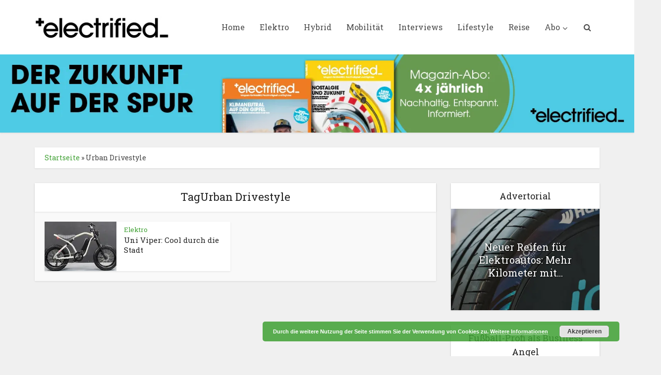

--- FILE ---
content_type: text/html; charset=utf-8
request_url: https://www.google.com/recaptcha/api2/anchor?ar=1&k=6LeGes4UAAAAAA8CA3As6mmPiGYEHSZedRq3HPqR&co=aHR0cHM6Ly93d3cuZWxlY3RyaWZpZWRtYWdhemluLmRlOjQ0Mw..&hl=en&v=7gg7H51Q-naNfhmCP3_R47ho&size=invisible&anchor-ms=20000&execute-ms=15000&cb=t5icxs7k298v
body_size: 49228
content:
<!DOCTYPE HTML><html dir="ltr" lang="en"><head><meta http-equiv="Content-Type" content="text/html; charset=UTF-8">
<meta http-equiv="X-UA-Compatible" content="IE=edge">
<title>reCAPTCHA</title>
<style type="text/css">
/* cyrillic-ext */
@font-face {
  font-family: 'Roboto';
  font-style: normal;
  font-weight: 400;
  font-stretch: 100%;
  src: url(//fonts.gstatic.com/s/roboto/v48/KFO7CnqEu92Fr1ME7kSn66aGLdTylUAMa3GUBHMdazTgWw.woff2) format('woff2');
  unicode-range: U+0460-052F, U+1C80-1C8A, U+20B4, U+2DE0-2DFF, U+A640-A69F, U+FE2E-FE2F;
}
/* cyrillic */
@font-face {
  font-family: 'Roboto';
  font-style: normal;
  font-weight: 400;
  font-stretch: 100%;
  src: url(//fonts.gstatic.com/s/roboto/v48/KFO7CnqEu92Fr1ME7kSn66aGLdTylUAMa3iUBHMdazTgWw.woff2) format('woff2');
  unicode-range: U+0301, U+0400-045F, U+0490-0491, U+04B0-04B1, U+2116;
}
/* greek-ext */
@font-face {
  font-family: 'Roboto';
  font-style: normal;
  font-weight: 400;
  font-stretch: 100%;
  src: url(//fonts.gstatic.com/s/roboto/v48/KFO7CnqEu92Fr1ME7kSn66aGLdTylUAMa3CUBHMdazTgWw.woff2) format('woff2');
  unicode-range: U+1F00-1FFF;
}
/* greek */
@font-face {
  font-family: 'Roboto';
  font-style: normal;
  font-weight: 400;
  font-stretch: 100%;
  src: url(//fonts.gstatic.com/s/roboto/v48/KFO7CnqEu92Fr1ME7kSn66aGLdTylUAMa3-UBHMdazTgWw.woff2) format('woff2');
  unicode-range: U+0370-0377, U+037A-037F, U+0384-038A, U+038C, U+038E-03A1, U+03A3-03FF;
}
/* math */
@font-face {
  font-family: 'Roboto';
  font-style: normal;
  font-weight: 400;
  font-stretch: 100%;
  src: url(//fonts.gstatic.com/s/roboto/v48/KFO7CnqEu92Fr1ME7kSn66aGLdTylUAMawCUBHMdazTgWw.woff2) format('woff2');
  unicode-range: U+0302-0303, U+0305, U+0307-0308, U+0310, U+0312, U+0315, U+031A, U+0326-0327, U+032C, U+032F-0330, U+0332-0333, U+0338, U+033A, U+0346, U+034D, U+0391-03A1, U+03A3-03A9, U+03B1-03C9, U+03D1, U+03D5-03D6, U+03F0-03F1, U+03F4-03F5, U+2016-2017, U+2034-2038, U+203C, U+2040, U+2043, U+2047, U+2050, U+2057, U+205F, U+2070-2071, U+2074-208E, U+2090-209C, U+20D0-20DC, U+20E1, U+20E5-20EF, U+2100-2112, U+2114-2115, U+2117-2121, U+2123-214F, U+2190, U+2192, U+2194-21AE, U+21B0-21E5, U+21F1-21F2, U+21F4-2211, U+2213-2214, U+2216-22FF, U+2308-230B, U+2310, U+2319, U+231C-2321, U+2336-237A, U+237C, U+2395, U+239B-23B7, U+23D0, U+23DC-23E1, U+2474-2475, U+25AF, U+25B3, U+25B7, U+25BD, U+25C1, U+25CA, U+25CC, U+25FB, U+266D-266F, U+27C0-27FF, U+2900-2AFF, U+2B0E-2B11, U+2B30-2B4C, U+2BFE, U+3030, U+FF5B, U+FF5D, U+1D400-1D7FF, U+1EE00-1EEFF;
}
/* symbols */
@font-face {
  font-family: 'Roboto';
  font-style: normal;
  font-weight: 400;
  font-stretch: 100%;
  src: url(//fonts.gstatic.com/s/roboto/v48/KFO7CnqEu92Fr1ME7kSn66aGLdTylUAMaxKUBHMdazTgWw.woff2) format('woff2');
  unicode-range: U+0001-000C, U+000E-001F, U+007F-009F, U+20DD-20E0, U+20E2-20E4, U+2150-218F, U+2190, U+2192, U+2194-2199, U+21AF, U+21E6-21F0, U+21F3, U+2218-2219, U+2299, U+22C4-22C6, U+2300-243F, U+2440-244A, U+2460-24FF, U+25A0-27BF, U+2800-28FF, U+2921-2922, U+2981, U+29BF, U+29EB, U+2B00-2BFF, U+4DC0-4DFF, U+FFF9-FFFB, U+10140-1018E, U+10190-1019C, U+101A0, U+101D0-101FD, U+102E0-102FB, U+10E60-10E7E, U+1D2C0-1D2D3, U+1D2E0-1D37F, U+1F000-1F0FF, U+1F100-1F1AD, U+1F1E6-1F1FF, U+1F30D-1F30F, U+1F315, U+1F31C, U+1F31E, U+1F320-1F32C, U+1F336, U+1F378, U+1F37D, U+1F382, U+1F393-1F39F, U+1F3A7-1F3A8, U+1F3AC-1F3AF, U+1F3C2, U+1F3C4-1F3C6, U+1F3CA-1F3CE, U+1F3D4-1F3E0, U+1F3ED, U+1F3F1-1F3F3, U+1F3F5-1F3F7, U+1F408, U+1F415, U+1F41F, U+1F426, U+1F43F, U+1F441-1F442, U+1F444, U+1F446-1F449, U+1F44C-1F44E, U+1F453, U+1F46A, U+1F47D, U+1F4A3, U+1F4B0, U+1F4B3, U+1F4B9, U+1F4BB, U+1F4BF, U+1F4C8-1F4CB, U+1F4D6, U+1F4DA, U+1F4DF, U+1F4E3-1F4E6, U+1F4EA-1F4ED, U+1F4F7, U+1F4F9-1F4FB, U+1F4FD-1F4FE, U+1F503, U+1F507-1F50B, U+1F50D, U+1F512-1F513, U+1F53E-1F54A, U+1F54F-1F5FA, U+1F610, U+1F650-1F67F, U+1F687, U+1F68D, U+1F691, U+1F694, U+1F698, U+1F6AD, U+1F6B2, U+1F6B9-1F6BA, U+1F6BC, U+1F6C6-1F6CF, U+1F6D3-1F6D7, U+1F6E0-1F6EA, U+1F6F0-1F6F3, U+1F6F7-1F6FC, U+1F700-1F7FF, U+1F800-1F80B, U+1F810-1F847, U+1F850-1F859, U+1F860-1F887, U+1F890-1F8AD, U+1F8B0-1F8BB, U+1F8C0-1F8C1, U+1F900-1F90B, U+1F93B, U+1F946, U+1F984, U+1F996, U+1F9E9, U+1FA00-1FA6F, U+1FA70-1FA7C, U+1FA80-1FA89, U+1FA8F-1FAC6, U+1FACE-1FADC, U+1FADF-1FAE9, U+1FAF0-1FAF8, U+1FB00-1FBFF;
}
/* vietnamese */
@font-face {
  font-family: 'Roboto';
  font-style: normal;
  font-weight: 400;
  font-stretch: 100%;
  src: url(//fonts.gstatic.com/s/roboto/v48/KFO7CnqEu92Fr1ME7kSn66aGLdTylUAMa3OUBHMdazTgWw.woff2) format('woff2');
  unicode-range: U+0102-0103, U+0110-0111, U+0128-0129, U+0168-0169, U+01A0-01A1, U+01AF-01B0, U+0300-0301, U+0303-0304, U+0308-0309, U+0323, U+0329, U+1EA0-1EF9, U+20AB;
}
/* latin-ext */
@font-face {
  font-family: 'Roboto';
  font-style: normal;
  font-weight: 400;
  font-stretch: 100%;
  src: url(//fonts.gstatic.com/s/roboto/v48/KFO7CnqEu92Fr1ME7kSn66aGLdTylUAMa3KUBHMdazTgWw.woff2) format('woff2');
  unicode-range: U+0100-02BA, U+02BD-02C5, U+02C7-02CC, U+02CE-02D7, U+02DD-02FF, U+0304, U+0308, U+0329, U+1D00-1DBF, U+1E00-1E9F, U+1EF2-1EFF, U+2020, U+20A0-20AB, U+20AD-20C0, U+2113, U+2C60-2C7F, U+A720-A7FF;
}
/* latin */
@font-face {
  font-family: 'Roboto';
  font-style: normal;
  font-weight: 400;
  font-stretch: 100%;
  src: url(//fonts.gstatic.com/s/roboto/v48/KFO7CnqEu92Fr1ME7kSn66aGLdTylUAMa3yUBHMdazQ.woff2) format('woff2');
  unicode-range: U+0000-00FF, U+0131, U+0152-0153, U+02BB-02BC, U+02C6, U+02DA, U+02DC, U+0304, U+0308, U+0329, U+2000-206F, U+20AC, U+2122, U+2191, U+2193, U+2212, U+2215, U+FEFF, U+FFFD;
}
/* cyrillic-ext */
@font-face {
  font-family: 'Roboto';
  font-style: normal;
  font-weight: 500;
  font-stretch: 100%;
  src: url(//fonts.gstatic.com/s/roboto/v48/KFO7CnqEu92Fr1ME7kSn66aGLdTylUAMa3GUBHMdazTgWw.woff2) format('woff2');
  unicode-range: U+0460-052F, U+1C80-1C8A, U+20B4, U+2DE0-2DFF, U+A640-A69F, U+FE2E-FE2F;
}
/* cyrillic */
@font-face {
  font-family: 'Roboto';
  font-style: normal;
  font-weight: 500;
  font-stretch: 100%;
  src: url(//fonts.gstatic.com/s/roboto/v48/KFO7CnqEu92Fr1ME7kSn66aGLdTylUAMa3iUBHMdazTgWw.woff2) format('woff2');
  unicode-range: U+0301, U+0400-045F, U+0490-0491, U+04B0-04B1, U+2116;
}
/* greek-ext */
@font-face {
  font-family: 'Roboto';
  font-style: normal;
  font-weight: 500;
  font-stretch: 100%;
  src: url(//fonts.gstatic.com/s/roboto/v48/KFO7CnqEu92Fr1ME7kSn66aGLdTylUAMa3CUBHMdazTgWw.woff2) format('woff2');
  unicode-range: U+1F00-1FFF;
}
/* greek */
@font-face {
  font-family: 'Roboto';
  font-style: normal;
  font-weight: 500;
  font-stretch: 100%;
  src: url(//fonts.gstatic.com/s/roboto/v48/KFO7CnqEu92Fr1ME7kSn66aGLdTylUAMa3-UBHMdazTgWw.woff2) format('woff2');
  unicode-range: U+0370-0377, U+037A-037F, U+0384-038A, U+038C, U+038E-03A1, U+03A3-03FF;
}
/* math */
@font-face {
  font-family: 'Roboto';
  font-style: normal;
  font-weight: 500;
  font-stretch: 100%;
  src: url(//fonts.gstatic.com/s/roboto/v48/KFO7CnqEu92Fr1ME7kSn66aGLdTylUAMawCUBHMdazTgWw.woff2) format('woff2');
  unicode-range: U+0302-0303, U+0305, U+0307-0308, U+0310, U+0312, U+0315, U+031A, U+0326-0327, U+032C, U+032F-0330, U+0332-0333, U+0338, U+033A, U+0346, U+034D, U+0391-03A1, U+03A3-03A9, U+03B1-03C9, U+03D1, U+03D5-03D6, U+03F0-03F1, U+03F4-03F5, U+2016-2017, U+2034-2038, U+203C, U+2040, U+2043, U+2047, U+2050, U+2057, U+205F, U+2070-2071, U+2074-208E, U+2090-209C, U+20D0-20DC, U+20E1, U+20E5-20EF, U+2100-2112, U+2114-2115, U+2117-2121, U+2123-214F, U+2190, U+2192, U+2194-21AE, U+21B0-21E5, U+21F1-21F2, U+21F4-2211, U+2213-2214, U+2216-22FF, U+2308-230B, U+2310, U+2319, U+231C-2321, U+2336-237A, U+237C, U+2395, U+239B-23B7, U+23D0, U+23DC-23E1, U+2474-2475, U+25AF, U+25B3, U+25B7, U+25BD, U+25C1, U+25CA, U+25CC, U+25FB, U+266D-266F, U+27C0-27FF, U+2900-2AFF, U+2B0E-2B11, U+2B30-2B4C, U+2BFE, U+3030, U+FF5B, U+FF5D, U+1D400-1D7FF, U+1EE00-1EEFF;
}
/* symbols */
@font-face {
  font-family: 'Roboto';
  font-style: normal;
  font-weight: 500;
  font-stretch: 100%;
  src: url(//fonts.gstatic.com/s/roboto/v48/KFO7CnqEu92Fr1ME7kSn66aGLdTylUAMaxKUBHMdazTgWw.woff2) format('woff2');
  unicode-range: U+0001-000C, U+000E-001F, U+007F-009F, U+20DD-20E0, U+20E2-20E4, U+2150-218F, U+2190, U+2192, U+2194-2199, U+21AF, U+21E6-21F0, U+21F3, U+2218-2219, U+2299, U+22C4-22C6, U+2300-243F, U+2440-244A, U+2460-24FF, U+25A0-27BF, U+2800-28FF, U+2921-2922, U+2981, U+29BF, U+29EB, U+2B00-2BFF, U+4DC0-4DFF, U+FFF9-FFFB, U+10140-1018E, U+10190-1019C, U+101A0, U+101D0-101FD, U+102E0-102FB, U+10E60-10E7E, U+1D2C0-1D2D3, U+1D2E0-1D37F, U+1F000-1F0FF, U+1F100-1F1AD, U+1F1E6-1F1FF, U+1F30D-1F30F, U+1F315, U+1F31C, U+1F31E, U+1F320-1F32C, U+1F336, U+1F378, U+1F37D, U+1F382, U+1F393-1F39F, U+1F3A7-1F3A8, U+1F3AC-1F3AF, U+1F3C2, U+1F3C4-1F3C6, U+1F3CA-1F3CE, U+1F3D4-1F3E0, U+1F3ED, U+1F3F1-1F3F3, U+1F3F5-1F3F7, U+1F408, U+1F415, U+1F41F, U+1F426, U+1F43F, U+1F441-1F442, U+1F444, U+1F446-1F449, U+1F44C-1F44E, U+1F453, U+1F46A, U+1F47D, U+1F4A3, U+1F4B0, U+1F4B3, U+1F4B9, U+1F4BB, U+1F4BF, U+1F4C8-1F4CB, U+1F4D6, U+1F4DA, U+1F4DF, U+1F4E3-1F4E6, U+1F4EA-1F4ED, U+1F4F7, U+1F4F9-1F4FB, U+1F4FD-1F4FE, U+1F503, U+1F507-1F50B, U+1F50D, U+1F512-1F513, U+1F53E-1F54A, U+1F54F-1F5FA, U+1F610, U+1F650-1F67F, U+1F687, U+1F68D, U+1F691, U+1F694, U+1F698, U+1F6AD, U+1F6B2, U+1F6B9-1F6BA, U+1F6BC, U+1F6C6-1F6CF, U+1F6D3-1F6D7, U+1F6E0-1F6EA, U+1F6F0-1F6F3, U+1F6F7-1F6FC, U+1F700-1F7FF, U+1F800-1F80B, U+1F810-1F847, U+1F850-1F859, U+1F860-1F887, U+1F890-1F8AD, U+1F8B0-1F8BB, U+1F8C0-1F8C1, U+1F900-1F90B, U+1F93B, U+1F946, U+1F984, U+1F996, U+1F9E9, U+1FA00-1FA6F, U+1FA70-1FA7C, U+1FA80-1FA89, U+1FA8F-1FAC6, U+1FACE-1FADC, U+1FADF-1FAE9, U+1FAF0-1FAF8, U+1FB00-1FBFF;
}
/* vietnamese */
@font-face {
  font-family: 'Roboto';
  font-style: normal;
  font-weight: 500;
  font-stretch: 100%;
  src: url(//fonts.gstatic.com/s/roboto/v48/KFO7CnqEu92Fr1ME7kSn66aGLdTylUAMa3OUBHMdazTgWw.woff2) format('woff2');
  unicode-range: U+0102-0103, U+0110-0111, U+0128-0129, U+0168-0169, U+01A0-01A1, U+01AF-01B0, U+0300-0301, U+0303-0304, U+0308-0309, U+0323, U+0329, U+1EA0-1EF9, U+20AB;
}
/* latin-ext */
@font-face {
  font-family: 'Roboto';
  font-style: normal;
  font-weight: 500;
  font-stretch: 100%;
  src: url(//fonts.gstatic.com/s/roboto/v48/KFO7CnqEu92Fr1ME7kSn66aGLdTylUAMa3KUBHMdazTgWw.woff2) format('woff2');
  unicode-range: U+0100-02BA, U+02BD-02C5, U+02C7-02CC, U+02CE-02D7, U+02DD-02FF, U+0304, U+0308, U+0329, U+1D00-1DBF, U+1E00-1E9F, U+1EF2-1EFF, U+2020, U+20A0-20AB, U+20AD-20C0, U+2113, U+2C60-2C7F, U+A720-A7FF;
}
/* latin */
@font-face {
  font-family: 'Roboto';
  font-style: normal;
  font-weight: 500;
  font-stretch: 100%;
  src: url(//fonts.gstatic.com/s/roboto/v48/KFO7CnqEu92Fr1ME7kSn66aGLdTylUAMa3yUBHMdazQ.woff2) format('woff2');
  unicode-range: U+0000-00FF, U+0131, U+0152-0153, U+02BB-02BC, U+02C6, U+02DA, U+02DC, U+0304, U+0308, U+0329, U+2000-206F, U+20AC, U+2122, U+2191, U+2193, U+2212, U+2215, U+FEFF, U+FFFD;
}
/* cyrillic-ext */
@font-face {
  font-family: 'Roboto';
  font-style: normal;
  font-weight: 900;
  font-stretch: 100%;
  src: url(//fonts.gstatic.com/s/roboto/v48/KFO7CnqEu92Fr1ME7kSn66aGLdTylUAMa3GUBHMdazTgWw.woff2) format('woff2');
  unicode-range: U+0460-052F, U+1C80-1C8A, U+20B4, U+2DE0-2DFF, U+A640-A69F, U+FE2E-FE2F;
}
/* cyrillic */
@font-face {
  font-family: 'Roboto';
  font-style: normal;
  font-weight: 900;
  font-stretch: 100%;
  src: url(//fonts.gstatic.com/s/roboto/v48/KFO7CnqEu92Fr1ME7kSn66aGLdTylUAMa3iUBHMdazTgWw.woff2) format('woff2');
  unicode-range: U+0301, U+0400-045F, U+0490-0491, U+04B0-04B1, U+2116;
}
/* greek-ext */
@font-face {
  font-family: 'Roboto';
  font-style: normal;
  font-weight: 900;
  font-stretch: 100%;
  src: url(//fonts.gstatic.com/s/roboto/v48/KFO7CnqEu92Fr1ME7kSn66aGLdTylUAMa3CUBHMdazTgWw.woff2) format('woff2');
  unicode-range: U+1F00-1FFF;
}
/* greek */
@font-face {
  font-family: 'Roboto';
  font-style: normal;
  font-weight: 900;
  font-stretch: 100%;
  src: url(//fonts.gstatic.com/s/roboto/v48/KFO7CnqEu92Fr1ME7kSn66aGLdTylUAMa3-UBHMdazTgWw.woff2) format('woff2');
  unicode-range: U+0370-0377, U+037A-037F, U+0384-038A, U+038C, U+038E-03A1, U+03A3-03FF;
}
/* math */
@font-face {
  font-family: 'Roboto';
  font-style: normal;
  font-weight: 900;
  font-stretch: 100%;
  src: url(//fonts.gstatic.com/s/roboto/v48/KFO7CnqEu92Fr1ME7kSn66aGLdTylUAMawCUBHMdazTgWw.woff2) format('woff2');
  unicode-range: U+0302-0303, U+0305, U+0307-0308, U+0310, U+0312, U+0315, U+031A, U+0326-0327, U+032C, U+032F-0330, U+0332-0333, U+0338, U+033A, U+0346, U+034D, U+0391-03A1, U+03A3-03A9, U+03B1-03C9, U+03D1, U+03D5-03D6, U+03F0-03F1, U+03F4-03F5, U+2016-2017, U+2034-2038, U+203C, U+2040, U+2043, U+2047, U+2050, U+2057, U+205F, U+2070-2071, U+2074-208E, U+2090-209C, U+20D0-20DC, U+20E1, U+20E5-20EF, U+2100-2112, U+2114-2115, U+2117-2121, U+2123-214F, U+2190, U+2192, U+2194-21AE, U+21B0-21E5, U+21F1-21F2, U+21F4-2211, U+2213-2214, U+2216-22FF, U+2308-230B, U+2310, U+2319, U+231C-2321, U+2336-237A, U+237C, U+2395, U+239B-23B7, U+23D0, U+23DC-23E1, U+2474-2475, U+25AF, U+25B3, U+25B7, U+25BD, U+25C1, U+25CA, U+25CC, U+25FB, U+266D-266F, U+27C0-27FF, U+2900-2AFF, U+2B0E-2B11, U+2B30-2B4C, U+2BFE, U+3030, U+FF5B, U+FF5D, U+1D400-1D7FF, U+1EE00-1EEFF;
}
/* symbols */
@font-face {
  font-family: 'Roboto';
  font-style: normal;
  font-weight: 900;
  font-stretch: 100%;
  src: url(//fonts.gstatic.com/s/roboto/v48/KFO7CnqEu92Fr1ME7kSn66aGLdTylUAMaxKUBHMdazTgWw.woff2) format('woff2');
  unicode-range: U+0001-000C, U+000E-001F, U+007F-009F, U+20DD-20E0, U+20E2-20E4, U+2150-218F, U+2190, U+2192, U+2194-2199, U+21AF, U+21E6-21F0, U+21F3, U+2218-2219, U+2299, U+22C4-22C6, U+2300-243F, U+2440-244A, U+2460-24FF, U+25A0-27BF, U+2800-28FF, U+2921-2922, U+2981, U+29BF, U+29EB, U+2B00-2BFF, U+4DC0-4DFF, U+FFF9-FFFB, U+10140-1018E, U+10190-1019C, U+101A0, U+101D0-101FD, U+102E0-102FB, U+10E60-10E7E, U+1D2C0-1D2D3, U+1D2E0-1D37F, U+1F000-1F0FF, U+1F100-1F1AD, U+1F1E6-1F1FF, U+1F30D-1F30F, U+1F315, U+1F31C, U+1F31E, U+1F320-1F32C, U+1F336, U+1F378, U+1F37D, U+1F382, U+1F393-1F39F, U+1F3A7-1F3A8, U+1F3AC-1F3AF, U+1F3C2, U+1F3C4-1F3C6, U+1F3CA-1F3CE, U+1F3D4-1F3E0, U+1F3ED, U+1F3F1-1F3F3, U+1F3F5-1F3F7, U+1F408, U+1F415, U+1F41F, U+1F426, U+1F43F, U+1F441-1F442, U+1F444, U+1F446-1F449, U+1F44C-1F44E, U+1F453, U+1F46A, U+1F47D, U+1F4A3, U+1F4B0, U+1F4B3, U+1F4B9, U+1F4BB, U+1F4BF, U+1F4C8-1F4CB, U+1F4D6, U+1F4DA, U+1F4DF, U+1F4E3-1F4E6, U+1F4EA-1F4ED, U+1F4F7, U+1F4F9-1F4FB, U+1F4FD-1F4FE, U+1F503, U+1F507-1F50B, U+1F50D, U+1F512-1F513, U+1F53E-1F54A, U+1F54F-1F5FA, U+1F610, U+1F650-1F67F, U+1F687, U+1F68D, U+1F691, U+1F694, U+1F698, U+1F6AD, U+1F6B2, U+1F6B9-1F6BA, U+1F6BC, U+1F6C6-1F6CF, U+1F6D3-1F6D7, U+1F6E0-1F6EA, U+1F6F0-1F6F3, U+1F6F7-1F6FC, U+1F700-1F7FF, U+1F800-1F80B, U+1F810-1F847, U+1F850-1F859, U+1F860-1F887, U+1F890-1F8AD, U+1F8B0-1F8BB, U+1F8C0-1F8C1, U+1F900-1F90B, U+1F93B, U+1F946, U+1F984, U+1F996, U+1F9E9, U+1FA00-1FA6F, U+1FA70-1FA7C, U+1FA80-1FA89, U+1FA8F-1FAC6, U+1FACE-1FADC, U+1FADF-1FAE9, U+1FAF0-1FAF8, U+1FB00-1FBFF;
}
/* vietnamese */
@font-face {
  font-family: 'Roboto';
  font-style: normal;
  font-weight: 900;
  font-stretch: 100%;
  src: url(//fonts.gstatic.com/s/roboto/v48/KFO7CnqEu92Fr1ME7kSn66aGLdTylUAMa3OUBHMdazTgWw.woff2) format('woff2');
  unicode-range: U+0102-0103, U+0110-0111, U+0128-0129, U+0168-0169, U+01A0-01A1, U+01AF-01B0, U+0300-0301, U+0303-0304, U+0308-0309, U+0323, U+0329, U+1EA0-1EF9, U+20AB;
}
/* latin-ext */
@font-face {
  font-family: 'Roboto';
  font-style: normal;
  font-weight: 900;
  font-stretch: 100%;
  src: url(//fonts.gstatic.com/s/roboto/v48/KFO7CnqEu92Fr1ME7kSn66aGLdTylUAMa3KUBHMdazTgWw.woff2) format('woff2');
  unicode-range: U+0100-02BA, U+02BD-02C5, U+02C7-02CC, U+02CE-02D7, U+02DD-02FF, U+0304, U+0308, U+0329, U+1D00-1DBF, U+1E00-1E9F, U+1EF2-1EFF, U+2020, U+20A0-20AB, U+20AD-20C0, U+2113, U+2C60-2C7F, U+A720-A7FF;
}
/* latin */
@font-face {
  font-family: 'Roboto';
  font-style: normal;
  font-weight: 900;
  font-stretch: 100%;
  src: url(//fonts.gstatic.com/s/roboto/v48/KFO7CnqEu92Fr1ME7kSn66aGLdTylUAMa3yUBHMdazQ.woff2) format('woff2');
  unicode-range: U+0000-00FF, U+0131, U+0152-0153, U+02BB-02BC, U+02C6, U+02DA, U+02DC, U+0304, U+0308, U+0329, U+2000-206F, U+20AC, U+2122, U+2191, U+2193, U+2212, U+2215, U+FEFF, U+FFFD;
}

</style>
<link rel="stylesheet" type="text/css" href="https://www.gstatic.com/recaptcha/releases/7gg7H51Q-naNfhmCP3_R47ho/styles__ltr.css">
<script nonce="mXqfyxRo5TKFaIbDh9FelQ" type="text/javascript">window['__recaptcha_api'] = 'https://www.google.com/recaptcha/api2/';</script>
<script type="text/javascript" src="https://www.gstatic.com/recaptcha/releases/7gg7H51Q-naNfhmCP3_R47ho/recaptcha__en.js" nonce="mXqfyxRo5TKFaIbDh9FelQ">
      
    </script></head>
<body><div id="rc-anchor-alert" class="rc-anchor-alert"></div>
<input type="hidden" id="recaptcha-token" value="[base64]">
<script type="text/javascript" nonce="mXqfyxRo5TKFaIbDh9FelQ">
      recaptcha.anchor.Main.init("[\x22ainput\x22,[\x22bgdata\x22,\x22\x22,\[base64]/[base64]/UltIKytdPWE6KGE8MjA0OD9SW0grK109YT4+NnwxOTI6KChhJjY0NTEyKT09NTUyOTYmJnErMTxoLmxlbmd0aCYmKGguY2hhckNvZGVBdChxKzEpJjY0NTEyKT09NTYzMjA/[base64]/MjU1OlI/[base64]/[base64]/[base64]/[base64]/[base64]/[base64]/[base64]/[base64]/[base64]/[base64]\x22,\[base64]\\u003d\x22,\x22w7orw6EhesKUw406NnzDrCNHwoYHw7rCvcOiJRs+UsOVHynDpWzCnQ90FTsmwqRnworCjjzDvCDDpGBtwofCvUnDg2J+wr8VwpPCtwPDjMK0w5MDFEYhIcKCw5/Cm8OIw7bDhsOkwo/Cpm8eZMO6w6pFw53DscK6EmFiwq3DuV49a8KUw5bCp8OIKcOFwrA9EMOpEsKnYlNDw4Q1KMOsw5TDignCusOASQATYAMhw6/Ckyx9wrLDvyJWQ8K0wo5+VsOFw4zDsknDm8OXwoHDqlxWEjbDp8KcJUHDhVVJOTfDiMO4wpPDj8OTwq3CuD3CvMKKNhHCh8KRwooaw5HDkn5nw486AcKrRMK9wqzDrsKZaF1rw47DsxYcShZibcKlw65TY8ORwofCmVrDji9secO0GAfCscOGwq7DtsK/woDDp1tUWQYyTQB5BsK2w75ZXHDDsMKOHcKJXADCkx7CjgDCl8Oww47CnjfDu8KSwr3CsMOuNsOZI8OkO2XCt24NfcKmw4DDrsKswoHDiMKgw69twq15w47DlcKxYcKUwo/Ck3fCjsKYd2vDp8OkwrIhEh7CrMKfFsOrD8KUw4fCv8KvRj/Cv17CmMKRw4krwq5pw4t0Q0U7LCFIwoTCnDvDpBtqaw5Qw4QXbxAtJsOZJ3Nuw7g0Hh0GwrYhfsKPbsKKdhHDlm/DtsKdw73DuUzCv8OzMzACA2nCnMKpw67DosKEQ8OXL8Ohw77Ct0vDgcKKHEXCg8KIH8O9wpjDnMONTDjCoDXDs3bDpsOCUcOXeMOPVcOWwqM1G8OjwrHCncO/[base64]/[base64]/DhATCrxtHBcOdB8KrYFvDoADDgBgsB8KuwrXCksKfw6wLZMOWBcORwrXCusKkNkXDl8O9wqQ7wq5Gw4DCvMOUaBXCosKOMsObw7PCssKSwqIgwpIWPwDDtsKhUQ3CrgbCqWUbThteVcO0w6XCkl9HDl3Di8K3D8Opb8KSLwh0cnIFODnDn0HDocKMw77Cu8KKwrt/w7PDsiDCpEXCrAfChcORw6/CqsOQwoctwpl9LRBqbmlPw4HDnW/DlRTCoRzCocK1PihKTVd0wrY5wod/[base64]/Dp3AcRcKDFm1UwrZRaGzCky/DnsOCwrgAwpXCmsKXwqzDo1fDp1xqwrQTQ8Kvw6pDw5/DusODG8KlwqXCu3gmw48VKMKuw6c6alAcw7PDuMKtWsOZwp40bz/Cv8OGSsKzwpLCjMOiw7diDMOqwrzCpcKHdMK4bzPDl8Ouwo/CigDDj1DCkMKWwrnCnsOZAMOUw5fCrcOCcF3ClDzDvCfDpcOPwp4Ewr3DrCQuw7BgwqwWO8KDwo/CjCfDqcKLG8KgBSYcOMKVAy3CssOVFH9Ld8KfIsKTwpxdwo3Cs0x+AMO/woksdTfDpcO8w6/DvMK1w6dlw4zDjh9qQcOowo5mVw/CqcKmYsKQw6DDucKnT8KUZ8KBw7MXfUISw4rDnyYJF8OlwobDrzEpT8Kxwrdxwp0BAypOwrJzYAQVwrlbw5w5VgdywpPDpsOXwroXwqVYDQXDosOEJQvDh8OXdsOdwprCgzkBR8KTwq56woFQw6hEwpcJAEHDkxDDrcKUP8OKw6w3dMKmwojCtsOdwpYJwpMJQhw0wp/[base64]/ClcK2Y07CmBLDpTnCqgdqIMKfHnHDnj5gw6Vow6lAwqfDg0wowq9vwoDDv8KLw6plwo3Dh8KmOA9cH8OsacOPEMKmwovCv3/CnRDCswo/[base64]/CoMKuw6TCjjzDkxfCv8KeIhjDlMODw6rCiiMGecOkwoUPbSo/UMOrwqPDizrCqV0HwpdtSsKpYBgQwoHDksORZXsfByjDtsKVNVLCjyzCoMK5S8ObR0cWwpxIdsOYwq7CqxN8IsK8H8KDLFbCkcOkwpcnw7fCmWrDh8K1wqkBVCAyw6XDk8KewptFw75vAcO3RWFhwpvDmMKfMl3DlR3CuQcES8KXwoV/TMOFdkRbw6vDhyh2QsKTbcOmw6PChMKVA8Ogw7HDj2LCr8KbEEEsLw5gXzPDlS3DkMOZLcORWMKqVn7Drz90QitmPcO1w7Rrw6nDsDZSHn5qSMOWwppcHG9qd3FSw4ddwplyM0FZSMKKw5VJwq8QXmNELG9fIjbCmMO5Gk8FwpDCrsKPI8OdDnTDkVrCjzIDFF/[base64]/[base64]/CtMKwBkfDtsKqczFOw65CIVvCiMOVC8Omwp/DvMKuw6bDtAwxw5/Cm8KBwpgUw4vCrjjChsOjwrnCg8KcwrIoMBPChURyX8OLWMK7VsKNOcOTWMKxw7BADk/DmsKLdMKcfnJvK8K3w4YSw4XCh8KAwqIjw7nDlsK4w5TDmk8vEBJ3YgpnOSnDscOrw5LCk8OiSi0HFhXCsMOFL3IXwr1fRH0bw4k/VmxPdcKcwrzCpCEiK8OwQsOnIMKaw75VwrDDpTNBwpjCtMOWQMOVA8KjPcOJwqogfR3CpmHCnsKZWsKLOx3DqEARKmddwrE0w4zDuMK3w6csW8Ouw6tmw7PChlVTwrPDpXfDisOTH15Nwqd3UmJFwqLDkFbDk8K6esKITjV0X8OVwqHDgBzCpcK0B8KAwrrCvA/DqHw7BMKUDlbCkcKgwpkYwoDDmE/DsQxKw4d1LQjDrMKCXcOmwobDhHZMQiclQ8OhXMKcFD3Ci8OZA8Kzw4JJY8KkwpcMfcKXwqYeehfDoMO8w7DCkMOhw6MmTARJwp/Dt1EvdE3CuSQBwop2wrDDqnd7wq81KRdHwr0Qwo7Dn8Kiw7/DmiAswrIXDsOKw5E6B8KwwpDDvsK1QMKEw7lyC1kvwrPDmsK2Q03DmcKswp0Lw4XDmHZLwo1bRcO+wonCt8KnesKBNGDDghJHbg3ClMKDNTnDn1LDpcO5wrrDqcOswqczFjnCkzDCh18awrhXTsKHKcKpBEbDlMKBwoEEwps8dE7CiEDCmMKiUT0wBRwLAX/CuMOYwqIJw5rDt8KTwqh+GT5wbXkYIMKnI8Ocwp5VUcKVw48uwoRzw73DvxrDsjnCjMKAYz4qw6HDtXRmwprDnsOAw6EYw7ACEMOxwpIBMMK0w5o+w4XDjsONZsKRw73DnsORTMKaK8KhScOHBC3CqCjDgSZTw5HClj1+JGDCvMOMdsOQw4VDwpIzbcOGwo/DksOlfAfCrXRww6vDoB/DpHcWwo1Lw77CmHEhcgU2w6/DlktUwofDicKlw4Quwosaw5TChMKxbzUcKQjDh1JrWMOcFsOZY0/CssOgQVRbw7HDtcO5w4zCtiPDsMKsSW8ywo5gwp7CoULDvcO8w4fCqMOjwrjDpMKGw69tbMKPNHZ+wrk6UGNNw4s7wqzCvcOgw4ZFMsKeLMOzA8KkE2XDj2/[base64]/HMKET8OTHMOqw6PDkcKOLGkJw7vCjsOIw7VedTlod03CpT1Dw77CrsKNc03Cil1jLBfDp3jDg8KAMyBTKBLDtBF8w69AwoTCrMO7wrvDgWnDm8KGBsOTw7rCtTp8wqnDs3vCulYGaQ/DjApEwoUjNcORw40vw7h8wptnw7QQw6tEMsKiw6wIw7bDnj15NxvClMKUZ8OTJcOpw6IyF8ORPAPCj0cewpzCsCjCqm04w7Uaw41WGxEuUDHDhg/CmcO0FsOHAADDocOFwpZ1K2kLw47CmMK/BjrDsiQjw7LDl8KFw4jCvMKPbcOQdllbGipFwqNYw6Ndw4BtwqvCqGLDvwjDvwlww5rCl1A8w7RxbVVtw5LClz7CqcKqDTN2EEjDlV3ClsKqNlzCosO/w4IXHBwHwpEYVMKqTsKOwoxJw6McSsOxX8OewrBQwpXCj2nChsOwwpR3E8K3wq9zPUrCr0MdGsOVZsKHVcOGBMOsYm/DqHvDmW7Djj7DtxrDkcK2w61zwrILwq3Ci8Kxw7fCkUxlw5YwCcKXwprDp8K0wojCi004aMKBQ8KFw68vfDzDj8Odw5cwFcKPcMK3NUrCl8K6w61hMxB4Wj/CpD3DqMKMEkXDvVRUw5XCjnzDsy/DkcK9CHXCu2bCl8OUFE0MwqM0w6webcOMfwYJwrzCv1fDh8OZEgrCsQnCmmlpw6rDlhHCosKgwpzCqyEcU8KZXcO0w4FhW8Orw7sTasKLwp3CnCZ/SAEzHwvDlwNnwqwwXkA2WiY0wpcFwo7DrRNNK8OOcBzDtnrCil3DgsKkVMKSw5p1cDghwpobXF0iasONVWgbwrfDqi5TwrBGYcKyHBwEJMOLw4XDrMOBwq/DgcOKTcOgwp4bHMOBw5HDpcOdwq3Dn18EQhnDr0E6wpHCjkPCtwwvwqACG8ONwpDDlsOIwpnClcO+CyzDqAM+w6DCr8OiK8Opw7wlw7fDgBzDjC/DhQLCulxFYMOkRh7CmXNvw5TDoCA9wqx5w7wzNF3Do8O4FMK+XMKCV8KJacKKb8OXVS9Se8K2VcOgEGROw7PCjzzCpHnCoB3DkkzDuU1kw7s2EsO3TTsjwobDrTRTAUDCintrwrXCkEnDg8Kww6rCm2ZQw5LCmyhIw5/CqcOew5vDs8KNNXTCrcKjNyQdwpgqwrUYwrfDi1rDrwDDh3kWVsKrw4woVsKOwqs1VFjDhMOuAwpkCcKVw7XDoEfCnnAfTl9Xw4vCkMO0YcOCwoZKwo9HwoQvwqVkVsKMw5jDscKzDnjDqsKlwqnClMOlFH/CusKXw6XCnHPDiEPDjcKsRQYPQcKLw61ow6fDqEHDucO5DMKwfyPDoGzDrsOyIMOOAFoJw4EVdsKWwogdIMKmNmMDw5jCtsOXwoYAwptlbT3DqAhzw7nDsMKHwpfCpcKmwrNCQzbDq8K6cS4ywr/DlcKUKQEOC8O4w5XDnQ/[base64]/[base64]/w47CgsKGUcKvw7HDv8OnLsK4woXDs8KDw6DDiFIsWEJvw7nDoS3CvHtzw6AdGGtfwqEvMMOWwq0lwo3DhsKwDsKKPURqS3zCjcOQAh15VsKxw6IeD8OQw5/DtUUnacK4fcKOw53DqAvDisOTw7hZNMOUw5jDlix9wrXCt8Oqw6QuKg1tWcOZXiXClG8BwrYQw67CuSjDmgLDusO4w6YMwrHCpnnCiMKLw7zDhiHDi8OLa8Ofw6cwdGvCgcKlSz4CwptFw7XCh8K2w4/DncOzY8KgwrN3WBDDvMKhb8Kca8ORTMOVwrrDhDDCgsK8wrTCk19VJn41w7xKa1PCjMKrLyoxRl14w4IEw6nCicOacRbCg8KoT2/[base64]/[base64]/CmSjDjEPClwLCviHDlGxkHh0/[base64]/[base64]/CocKXw5fDhDXCqBQMw7vCjsKkwoQdw4LDncOOJMO5V8Kjw4fCkMODSzEwCUrCuMORJcKxwoUMIsK3F0PDpcOfP8KiKSbDiVbCg8KCw4/CoHbCqsKMLsO9w6fCgScZBR/[base64]/DjnYiFgINwovDqMOdN8OwARPCq8KAwqh7w73Ch8O2I8K9wpZkw5ZJO0o0wqJfDhbCgWjCvjXDki/[base64]/CgcKKw7UxfEwnYsKww7cpTkhJHT4GMFLDicOwwrI+EsOxw6cTa8KWe2/[base64]/R8OrFsK1CMKFD8O9wpzDgigJw6vCqF47wp8Tw5wow5HDucKewp3DgXfCjhPDgsOjHQfDkTzCmsOucHUnw4Y8w6zDusOTw5xoGzjCqcO2NXBgV2s+KMK1wpcHwqRuBC5cwq1ywq/Ct8KPw7HDkcOZwq1AS8KHw4Z1wrXDvcOSw4okQsOTYBLDjsKMwqtnNsKDw4jCgsOAb8Kzw7txw7p9w6Zow57Dr8OZw6Zgw6jCr3rDg2Mkw7LDv3rCtg5qVWvCuWTDtsOUw47CsS/[base64]/FzzDlsOGw7LChxBMacKCw74Zw4DCuMOBwozDvsO3IMKowrYDBcO0VcKlNMODP20jwq/CnsKHDMKUUSJrEMObITHDi8OBw5MEViHDlQnCmSrCtMOLw4fDrhvCniDCtsKMwocJw6hTwpEhwq/CnMKFwpHCvmxHwqoAUCzDuMO2wph7WyMlZmg6F0/DjMKiawImHzxiasOwIMOyMsOoRz/CjcK+PSzDrcOSeMOZw7/Cp0RJAWAUw6IJGsOcw6nDmW5GEMKvXhbDrsOywrljw48zCsOZLxzCpBPCjA08w7gEw5XDp8ONw4DCm3xAL1lxVsOHG8OmecOww6fDmDwQwq/CnsKuLTUgcMO1TsOfw4bDvMO5LkbDj8Kzw7IFw7Q+bh3DrMK1Qw/Clm9Nw5jCpcKvaMO6wpvCnUAYw7nDjsKfJ8OULcOcwocrAU/CpjltQX1AwrrCkyQGIMKcw4fCsjXDisOFwo4QEFPCtjzCrcOBwr5IEUQvwoERdUTCmwHCg8OSXT4+wq/Drg99NWIIUWwRQTTDgW5tw5MbwqpZB8K0w71aV8OLc8KNwopVw5AKWyVIw6zDlmwww5RRJcOjw5kwwqnCgV7DuREoZsO8w7IXwrxDdMKnwrrDiQLClRbDgcKmw6/Dq3RhRjhewofDmR8pw5/[base64]/ChcKPBQbCo1hrf8KDBcOuACvDng8BGsOJBzrCsnHDuX4bwqxeehLDgT56w6oVTzzDkETCtcKMajLDlFHDsETCnsONLX4lPE45woFkwoBowrFQTSNdw6fCisKdw6DDgTI7wpw7wp/[base64]/Cr8K8w6fDtFvDmH3Cp8ODw53CumXCum/DtsK1w4wkwrpewq5PCSIpw6fDvcKKw5EwwoPDhMKwRMO3wrVBGMKew5AXIljClWF9w5Fmw6c5wpASwo7CoMOfDGjCh0DDrDjChT3DpcKFwqzCs8O8RsOJP8OiY1Rvw6BGw5bCk2/CjcKaOsO+w4QNw6/DrCgyFSbDh2jCtCkxw7PDmSkUXC3DncKhDRRXw7h/ccKrIi7CvhZ8BMO7w7F0wpHDi8KgaRLDj8KawpxoFMO1XFbCoE03wrZgw7dSIFAAwq3DvsO9w501HkNPTyXDmMK+FsOoSsKiw7Y2aAUrw5E9w6rCnRgkw67DkMOjLMOrDsKJO8KIQ0fCgjRtXS/DlMKrwrByLcOgw7bCtsK4b3XCtQ7DosOsNMKOwoIjwqTCqsOCwqHDnsOLe8OAw4rCpG8YDsO0woLCnsOePVDDk1AaHcOGLFpkw5PDvMONZF/Dg3wlQMOiwqBzfWZIewTCjcK9w6xec8OSLHjDriPDu8KOw4UZwo8gwpzDhFXDt1UTwpLCnMKIwolGJMK3VcOSPybDssK3JxA1woVJLnY1V0LCp8KrwqotYl5yKcKGwpPDk13DqMKIw4x/w7d6w7fDk8KAERoFVcO+ezHCoDnCgcOLw7hmJV3CvcKcSHbDpcKvw7oxw5NYwq1hKXHDmMO2MsOLecK/RnBawq3DrVd6NiTCn09DBcKuETFNwozCrcKBIlDDicKSH8K5w5/CqsOoPcOiwrUYwq/DqcO5D8Ofw5HCjsK0ZMKnPXDCmz3CnU4/UMK7w6DDosO5w49Tw5IDJMK/w5Z9IjfDmh8cK8O6KcKkegw6w59vY8OMUsOlwpfDjsK9wr9KNWHCiMO1w7/DnjXDrm7DrsOUMcKQwprDpl/CmkvDg2LCtloewotKesOww7HDscOww4Ylw57CosObayBUw4RsdMKlUUJdwqEAw5fDo0ZwbVTChxvCr8K9w51wVMOcwpwGw7whw6DDsMKdKjVzwrbCrzw+TcO3IcO9CcKuw4fCv1UXP8OmwqHCqMOARmx5w5DDkcO8woBKT8OXw5PClhkXaz/DixjDt8OLw7oyw4zDqsKzwoLDsSHDuG7ClQ/DusOHwoZtw4p8RsORwoYUUC8ZdcK9Ok9VIsOuwqppw63CqAnDlCjDlHfDs8KDwqvCjFzCtcK4w73DmkrDhcOQw7jDmBM2w4Vyw4Bmw4kMS3kLGsOUw6ItwqHDucK5wprDg8KVTGXCoMKOYDcWUcKkdsObY8KXw5hGC8KxwpUZPCbDuMKUwp/Cn0R6wrHDkX7DqTnCuhs3JE1jwrTCrgnCg8KYRsOcwpUcLcKBMsOJwoTDgHR/DEg3HsKhw5EUwrh/wpJNw5jDvD/Cq8O0w4gOw5/[base64]/DtMOOAcOlDHooPWdNwo/CjQ81w63Dg2fCvn05w5jCkcOiwrXDvmnDj8KDJn8NCcKNw5/Dnntbwq3DksOiwqHDisKZGgHChEl+CxgffAjCnSnDimnDngUdwrMTw7fDgsOSTlsrw6PDgsOKw7UWQFHDq8KVe8OAa8ODPcKXwpAmCGIdw7Zrw7TDoG/CosKEMsKgw6TDqMOWw7/DqRNhTHtswo1yJMKIw7kBHzvDoSHCssK2w6rDo8K+w4jChMK3HFPDlMKWwp3Cul3CucOPJnfCosOowrDDhW/ClhIswpgcw47DqcOXQXlFPXjCi8OUw6HCmcK1DMOXWcOhdcOsdcKYHsOSVwbDpAdzF8KQwqzDocKiwqHCnVI/MsKYwpvDkMKmenInwqrDocKJOXjCk28bdA7CqCUBSsO8ICjDlgpxD1vCvMKzYh/CjkUrwoF9OsOzXcKewo7DtMOKwoJSw7fCuwLCpcKgwp3CtSUYw7LCvMObwo8lwoMmBsKUwpBcB8O/STwUwrPDhcOGw6ANw4s2w4HDi8KFHMOpUMOMMsKfLMKlw5oaFAbDqmzDj8Oow6EubcK9bsKzCC/DuMKswqE8woLChgnDmWTCgMK1w55Iw4giX8KKwpbDssOjAcOjQsOxwrfCl0AEw4VFfzRmwpRkwqogwrQDSA86wpjCtTA0VsKkwp4Hw4bDsR/CvTAzaVvDq17Ck8Ofwrpfw5bCmDzDncOVwp/Co8OrQzoFwqbCr8OxdcOHw4DDhyjChW/Cp8KIw7XDr8KfEF7DtX3CuQrDhsKGDMOxIXdWUQYyw5bCp1QcwqTCr8KJZcOSw4rDqVBPw6VXLcOnwoQEeBBgAyHCi1/[base64]/MsKTHHB9wqc3f1o9wp3CohXDlDvDkcKDw6ABdWHCt8OWdMOVwq1jZE/[base64]/Dt8Kxw4BLV8KjHsOKw5jChMObwq0lNcKgSMK/ecOEwqQ4csKERiIkBsOrNDDDv8K7w6MZHcK4JxjDsMOSw5rDl8Khw6ZWI3ElDzQxw5zCtl8Bw5wnSEfDuB3DtMKDHcOkw7TDilldennDnV/DrFrCssOsCsKvwqfDrRzDp3LDjsO1TgQibcOnPcKRRlAVKABzwobCrjROw7nCnsKxw6IXw57Ci8OPw7QLOWkHNcOpw6zDritLM8OTZiwIDAcSw5AjLsKjwrDDtThoI0txLcOQwqNKwqA/wozCgsOxw54ARsO1M8OBPQHDq8ONw4JRTMKTC19NSsOfKi/DkmA/w6EdJcOTHMO6woxyRi83XsOEWwXDkEEnVibCigbCqmNmFcO6wqDCqMOKfS4zw5QKwrtIwrJ3bk1Kw7E4wonCrSnDk8KsM2gPEcOKGWIowpV/S3EnURA9cQgrMcOkecOEecKJHCnCnVfDnjF/w7cGdhl3wqnDqsKFwo7DocKZQF7DjDd6wrdBwp9GecKUdnzCrw0pVcKrJMK/w4LCocKfEHlnBMOxDkVgw6PCuHMxGUZGQ39JZWs3dsKmb8KowocgCMOkDsOrG8KrAMOYEcOuOsKiPMOkw6AMw4QvSMO3w6QZSxEHRHN9G8K1RTRFL25wwqTDtcONw5dqw6BSw5YWwqdINxVddXvDssK1w4USYFjDuMOTW8O5w6DDv8KyZsKZW1/DuETCr2EHwr7CmMO/VCTCksKaTsKGwp80w4TCricKwp1KM38kwqPDpH/Cj8OdTMOew7HDsMKSwpHCukPCmsKtEsKsw6csw6/DgMKcw7TDgMKsbcO+V0xbdMKdLQDDqRDDscKFMsKOwr/[base64]/[base64]/[base64]/[base64]/[base64]/Dl8KFTMOLwo3DlAo6w6EKwr0hw5vCrMK4wo41w6hnIMOYFhrDrnfDusOuw5QBw4Yjwr4gwpAXLCRbJcOqRcKnwrdabUjCsHLDvMOXbCAXBMKQP3hUw64Dw5/[base64]/[base64]/SiPCq8OjeMKhw5fDu0LDp0jDqMORwpLCvQBaBcKFwpvDkzzClzbCvcOrwpPDm8OHbGlUPmjDqQUUamNnLMO5wqnCg3dSS0dbVj3CicKWTsONcsOlbcKuIcOlw6pzOFXCk8O8AGfDvcKJw6xcN8OZw69SwqvCkE9swrbDpmUxAcOIXsOxY8OXXAXDrnnDnw8CwrbDt0/DjUZoFQXDoMK4DcOSazrDoWknAcKawo1cFQnCqnFGw6lOw7zCrcO0wpFqTGzCgi/DvScSw5/DrTIowozDjlBsw5HCkEd+wpbCswYcwqArw7YKw6M7w41ww6AVMsK6wq7Di0XCscOmE8KRf8KUwojDkgw/eQk0VcKzw4HChMOyEsORw6R6wpYwdjJ6w57DgFUOw7/Djg54wqrDhmRJw4Bpw7zDohJ+wpE5wrXDoMKcSkrCi1p/[base64]/CuGtqwqXCqwNkSW7Cu0rDvhZVw69/MMO7cBRUw7IFEDtBwozCkSrDvcOsw515LsO2RsOxKsKxw7sfAMKcw7zDj8OmZMKcw4PCmMO2UXzDtMKFw6YTMk7CmwLDjy8DKcO8fEkdw4TCpybCv8OsFmfCrwJkw6lowpHCu8KpwrnClMK6eQDCgVfCqcKow47Cg8O/QsOEw7oKwonCjcKvCm49VSA+UcKSwqvCr0DDqGHCggoZwoIkwqXCqMOnFMKUHS/DhFQWeMOWwonCqFlxRXY6woTClQ5iw7RAUmjDkxzCmyIOLcKZw6/DuMK0w6drPnHDlsO0wq3CocOJDcOUc8OBccKww67DjB7DhAnDrsOzMMKzK1LCixM1HcO0w65gLsO2wo1vG8KXw6BDwr52EsOrw7PDhsKNTj8uw7rDjcKpGjbDnAXCm8OODQjDhzJKAUpYw4/CqHDDlhLDtjMoeV/DpjHChkRFZTYdw5vDqsOGaEbDrGhsOxlEdMO7wo7DjVZqw50pw75xw5E6w6PDscKIMXPDiMKkwpVwwr/DkFQXw4MLR1okYxXCvzXCvAc8wqF1BcO9Hk93w63CocKJw5DDu3oaWcOCw61gEWgXwrjDp8KVwqnDv8KbwpnCssO+w53CpMKIU2NkwoHClzNYHwjDo8OrG8Ojw4HDtMOFw6RXwpbCocKywqDDn8OJAWbCi3dNw4nCp1TCh2/Dv8Osw506RcOSVMKwDHTCpRANw63CsMO7w7pTw4PDkcK2wrDDj1A4B8OlwpDCssOrw7lPWsOWXVzCrsOOETnDicKibMK4RX9YXmF0wo05f0pyTsO5cMKIwqXCtsKlwoQjd8K5d8OkDQxZC8K2w7LDvAbCjFvCiSrCpV5jRcKBYMOPwoNfw4N/w65bNiDDhMO8UTnCnsKiTsKnwp5Hw65zWsKIw6XCqcO4wrTDuDfClcKSw6zCt8KVSEHCtSs/fMOOw4rDucO1wr4oAiw0fC/[base64]/[base64]/Cv8ONw5vChjnDiADDoz/CmsOowroLw5BMw77CsFrCjMKgXsKbw7U+Z1tOw4wPwoBaDE8RcMOfw59iw7nCuSQhwpbDuHjDhGvCildJwrPDu8K0w4fCoC4Wwqpiwq9KS8Okw77ClcOiwqnDosKkcmxbwo3CuMK0Yz/DvcOiw4wFw6/[base64]/wrtRw7V9woF+w4rDlWnCt0vCtEfDtMKWw5jCly16wqlmWMK8PMOMRsOfwrXCosKKbcKVwq5zMFB6HsK+MMKQwqgLwr5hQMK7wr0cfSpaw4huWcKxwrEvw5jDrh9QYhPDoMO0wpzCv8OgIwPCh8O0wr9swqYDw4p5OcOeQ25ZDMOsQMKCPMO6CzrCs0M/w6jDgkY8wpNmw6kIwqPCn2wZbsOgwobDnUYxw4DCgUDCsMKzF2jDn8OsNEhdRFgWG8KiwrnDpSDCuMOpw4/DpyHDh8OiFQzDmQ1sw7lvw69gwqPCkMKSw5snG8KOZErCtxnCnzvDgTbDhkQqw6HDk8OSOzMyw64GfcOAwp0qe8O8QlphUsOSdsOYSsOSwrbChn7CjG8vBcOaAxjCuMKmwrfDoE1EwrV/HMOaLMOaw6PDr0F1w6nDiC1Dw4jCgsK/wqnCs8OQwpbDmnDDiShDw7HCrg7CucORBUcAw5HDj8KWICbCmsKEw547KEfDomLCk8KAwrHCsztlwqvCuDLDu8O1wpQgwo0fw5fDtjEDBMKHw7jDlEF8LMKcY8KNB0rDncKrSzLDkcKkw60xwrRQPh/CtMOAwq4jecOuwqA8bcOSbMOqdsOKJDFBw4FAwrd8w7fDsTXDnyHCtMOvwpXCj8KPacKrwrDDqUrDtcOGd8KEYkdkSABFa8OCw57CrDRaw4/DggjDsw/Cni0swpvDgcOBw4FWHk1zw4DCklfDscKNBkBtw7BAacOCw6AywpMiw6vDrlPCk1UYw6Rgw6QXwpbCnMO7wo3DgsOdwrYZM8ORw6jCsSjCmcKTfWzDplDCn8OiQiLCtcK4OX/ChsOTwrsPJhxcwofDrmYWQ8ONUsKBwo/DuwDDisKzd8OLw4zDrVZ5FyzCqAXDvcKnwpJcwrvDlMKwwr/DsQrDucKDw5rDqC0pwqTCnxTDr8KTDysJAz7Ds8O/[base64]/[base64]/XEFow4nCg8O5w63DlsOvfj9uwqgnwoXCjzwbQjfDpB7CtsOgwqvCqVxzBcKHGsKIwqDCkH3CpAHDusK1Bmlcw4BpFG7DnMO+c8O7wrXDgxXCo8O2w7R+GgBjw4PCm8KkwpY8w4LDjG7DiDTDuXo3w7TDnMKLw5/DlsKFw5PCpywuw5MaTsKjAFbClCnDom8lwo4tKGIsVMK8wotRPVQGeEbChSvCucKMCcK0fWbCkh4yw6xow6TCu219w4dUQTrCi8KUwod1w6DDpcOKZFoRwqrDkcKcw7x8G8O7w5xyw7XDisOwwp4Lw7RVw7DChMO8Ny/ClBzDs8OOeUJ2wrl5M3bDlMKYMsKBw6N1w5tNw43DusKxw7dqwpDCi8OCw5HCj21kbzvCg8Kzw7HDkBd7w5h3w6TCkWclwqXDomnDp8K7w55yw5PDtsOMw6MMfcOCBsO6wpHCusKwwqhld0c1w5Zow6LCqT/DlRYgawEgN1nCo8KPesKbwqlGD8OUXsKEZhpxUcO/BQoDwp1Cw5ooTMKwEcOcwr/CuWfCnwwKBsKWwp3Dj1koYcKhAMOQVWB+w5/DscOaCGPCoMKBw6gUbzbDmMKMwqIWVcO5byPDuXJNwpV8wrnDhMOHZcOdwqzCuMKrwp7Cv3N7w4nCkcK4NAvDhsOLw4B3D8KHRgsCf8KLUsO3wp/Dl2oAZcOtbsOywp7Cv1/CjMKPZ8ONeVjCjMKvI8KZwpMAXSU4UsKdO8O8w4XCucKjw6x2dcKuccODw6ZKwr3DjMKcBlTDuRMnwpBgCHV5wr7DliPDsMOUYUVYw5UDF13DjsOxwqPCnMO6wqnCnMK7wpPDvTdMwr/CjHbCtMKZwogCSi7DnsOewobCrsKlwrp1worDjApscmDDnxnChmMiKFTDvT4nwq/CgxMtP8OBXF5bYMOcwozDmMOHwrfDoB8wXsKlJsK3PsODwoMvKcKFWsK4wr7Dt2HCj8OIw456w4bCqRk7InrCr8O/wqJ7BEUMw4Vjw5kTVcKbw7zCr2JCw7QebVDDmsKAwq9qw5nDo8OEHsO6HnVmInUjWMKQwqrDlMKCfyI/w4Q1w4DCs8Kxw5UGwqvDrjtkwpLCrD/CrxbCh8OmwqJXwqfCqcOmw6wfw6/DusOWwqrDocOfZcOOA2LDnlstwofCu8KewoRRwr7Di8OHw5MpWBDDrMOxw7UnwplmwqzClCJJw4E0w4/DjQRVwqRGPHnCocKWw6MkAG5Jwo/CjsO/Un5GMcKIw7cvw4tkVyJGQMOjwoIrH05NbTE2wr1+GcOsw6VKwrkcw4zCvcKKw65YIMKwZHDDtMKKw5/DrsKUwop/[base64]/CrhzDoMKpHDXChcKAwq/ChcKQOgNSM2duAsKxw5YqKkXCnnB9w7bDgmF0w5kowpbDjMOQO8O1w6XDv8KrU3PCgcK6H8Kqwps5wrDDvcK7SDvDp2BBw7XDi1tebsK3YBprw4zCjcOmw6LDmcKoBW/[base64]/DocOfBsOLYQXDlVHDm2nClMKmWSIWRC/CrlXDqsKTwrZAZAQrw5nDrSEYRXnCtE/[base64]/DiXnDt8OMw5o4X3jCqXFJw5bCvGzDtcKuZ8Kmd8KrZBvCiMKITHzDgFA0a8OtU8O+wqICw4ZCOyR4wow7w4A9UcK3GsKmwpRgMcOyw4vCv8KkIAhuw51qw6zDixx4w5LDksKtHSzDoMKhw44nYMO4EcK6wobDgMOeHMOQUQl/wq8cM8Omb8Kyw5rDuwU9wodsEDdGwrnDjcK4LMOgwppYw5nDrcODwrDChDp/B8KgX8Offh/DogfCgcOOwrjCvsKawrPDlMOWCXNGwpYkYQJVbsK+UjfCgMOjfcKUacKCw5bCpkrDpAcuwrY+w51OwoDCq39ePsKAwrDDrXNow6N/[base64]/QnYsw5bCr8KHwpbCrMKcOhEEw6Ilwp1FJxEOeMOCcDPDrsO2wrXClMOawrnDocOXwrLDvxvCtcOwMgLCgyMLPmpYwq3DpcOrOsKgIMKJK33DjMKHw4kTZMKePnlbccKzQ8KfahjCi0DDm8OfwofDocO/[base64]/[base64]/CrW/DnmlVwoplwqt+woQkKMOeY8KZw74+ZkPDiG3CuVrCvsO4cxdgRz8xw57Dg2Y5AsKtwpAHwrg0wrfDulHDtMOuD8KpQcKHB8O7woVnwqQBaE00GWhfwqc7w5Aew7M5RQPDqcKAc8Kjw7R8wpfCi8KZw6vCqDNOwobDnsKlLsKbw5LCqMKfLC/CjWfDtsKnw6LDtsK/[base64]/[base64]/[base64]/DvmrCs8KRIsKAwr/DlMOXw4lOw7nCukUqJmzCuMKzw7vDnhHDsMKywpM5AMK5AMKpasKkw6Jlw63DtXLDqnTDpXTDjyvDgRLDtsOVwodfw53CicOjwpRIwrJJwosXwrIVw7/[base64]/DmRbDmg/DlMOaU2fDjsKPKsKzwrbDp2bCksKkw5wXLMKHw788UMKaKsKtw5BJPsKOw6jDpsORWjXCr27Dv0URwoYNW1NFJQfDl0TCvMOrNhhlw4oOwrVGw7TDr8Kmw7tZI8KGw74qwqM3wrHDoiHDj3jDr8Kuwr/DlwzCm8OIw4DDuAjCssOuWcKhFAHCggTCqlnDs8O8MXZEwpjDr8Kow4B6ejUawoPDkXHDssKXWwHDp8Orw6rCp8OHwpfCnMKow64QwpjCokvDhwLCoF7CrcKNNw7DvMO6L8OYdcOTGX16w5rCtWPDkB4Ow4zCr8OnwptNKsO8LyhoAcKyw54QwoXCs8O/J8KkcDlqwqfDhUPDsV82NSLDs8OIwo9qw79Twr/CsnjCt8OhQsOxwqAgFMO6AsK2w57DvEo8asOFEWrCnCPDk2wME8Okw4XDokELK8ODwrFlJ8O6YAnCocOEEsKVScO4PzvCucOBOcOJN1s2X0TDnMKyIcK4wrVZVm1Ow6VbX8K7w4fDisOxcsKpw7VfZX/DrEjCv3dyLcKoAcO4w4XDsgfDpcKTN8O0A2DCm8O7L0MJXCbCrBfCuMOWwrfDkXnDkW1Lw7JOIgFnMwNKa8Kow7LDn0rCjGbDh8KDw6drwpt5wrddbsKbUsOAw51NO2MNaFjDp0o3YMOJwqR8wr/CscOXT8K2woHChcOlw5fCi8OTAsK4wrNMcMOWwpjCuMOAwo7DusOBw5tiEMKcXsOBw5HDhsOOw5tSwprDgcO0Qg98OwIcw4ZzVDg1w5Ybw7sgc3fCusKDw7dowql9GjDDmMOwTRHCmSIMw6/CtMKhLHLCvg43w7LDvcKNwprCj8OQwrs9w5tYXE1SGcOawq/CuUjCkTBdeCLDpMOuTsOXwrDDisK1w5PCpcKEw7jCrg9Fwol9AsKyUsOnw5jCgUM6wqA+VMKPKMOKw4rDmcOUwoVtOsKFwoxRDcKYdBV0w6XCqMO/wq3DlA8lZ0h1a8KGwp/[base64]/CscKEwqfDtGLDu3hmF8KrwrXDvcKMw7h9w7law5DCuU/DkS5oCsOKw5vCssKLLBJ0d8Kvw79qwqnDunDCkMKkS2IVw5onwrxfTcKDbjQcfcK6UcOKw5XCoDBywp5LwqXDuEQXw5giw6DDqcK8eMKLw4DDsSt/[base64]/CgMOQIcOuFMOufRrCsMOPwqNZwrsSwrUScAPCsRXCrDgyEcKZC2rDrMOXNcKVbn3CmsOfPsK4X0bDhsOKexzDmEHDtsO/MsOsZzfDmsODdV0TcXJnecOJJhUxw6dcUMO2w4ttw6nCsWI5wqLCjMKGw77Dq8KZFcKZKhcRLw91dyDDlsOMOEZzKcK6dnrCpcKcw6TDm3kSw6DDi8OnSClfw6M1G8KpVsKHayLCn8KbwoAyIm3DnMOvFcKFw5J5wrfDoBXDvz/DjQV1w5klw7/DtsOIw4xJc13DpcKfwpLDsDUowrjDg8KhXsKAw77Djk/DvMOuwpfChcKDwo7DtcKPwp3DrV/[base64]/CjWQyw60JaT00JMKTa8KUEB1ELhZ9AcOZwpvCigbDhsOOwpPCiHDCksOpwqQyECXCksKEUMO2L0JJwop3wpHDnsOZwr7CoMKywqBjeMKdwqBne8K8YkRbWzPCi0/DlGfDi8KZwoLDtsKPw5DCjloePcOzSVbDjsKowrpuHGbDnH7Co1zDu8OKwpvDqsOow5M5GErCrh/ClF4jKsKawqXDjgHCv3zCl0lvAMOiwpodMwAiKsKtwpMow4nDs8O+w4Mow6XCkBliw73CuzzCu8Oywq1KXxzCu2nDqSXCpzrDusKlwocKwrrDk3pdD8OnXhnDlUhrGR/Drh7Dv8O0wrrCiMOxw4TCvzrCvFZPRsOMwonCmsOVU8Kaw6BOwqHDpcKawowNwpwMw6Z0FMO6wr1pLcOfwokww4tyacKPw5prw4/CkkgCwpvDqcKpLm7Cqxw9MwzCucO+a8Oiw4fCssKawr4fHHnDqcOVw4bCssKHesK7NlXCtHVpw6Ztw47CgcKWwqnCvsKCW8Oiwr1ow6Emw5XDvcO0Zhl2fFsGw5VSwqxewrfCmcKxwo7Dl1/DgjPDiMK9DVzCpcKCT8OYYMOATsKhOn/DvsOFwq40wpvCgml2GCvDh8KLw7svDcKabUXCi0bDqno6wrJ6UAwXwpctbcOiCWHCli/Cp8O8w7tZw58+w7bCh1rDt8KiwpElwqtvwqFBwqRwbnnCnsKtwqB0BsO7a8O7woJERl8raUVHXMKKw5chwpjChVQMw6LDi1U2csKaAcKbasOFXMKew65fC8Olw5VAwp7DoCEbwrEMEsK6wqAoJ2kBwodmHkjDujV6wrhgdsO2w7TClsOFFnNLw4x/[base64]/[base64]/DucO5DcO9woLClsO9w6/Dr8K8wo7Cp0pGwoU+IcKyw4QZwpxTwrnCkV/DpcOPdjrCiMOPbn7DmsOqKX14LcKIScKsw5HCrcOrw63Dvl8ZIVzDjcKIwqdowrfDmUrCpcKew47DvsO/wo87w7zDhsK2GTrChwZ8VSTDry1Cw7FENkrDnwTCosKoRm7DkcKvwrE0GQtIA8O0C8KZw5DDmcKLwo7Cv2seRGLCq8O9O8OVw5w\\u003d\x22],null,[\x22conf\x22,null,\x226LeGes4UAAAAAA8CA3As6mmPiGYEHSZedRq3HPqR\x22,0,null,null,null,1,[21,125,63,73,95,87,41,43,42,83,102,105,109,121],[-1442069,526],0,null,null,null,null,0,null,0,null,700,1,null,0,\[base64]/tzcYADoGZWF6dTZkEg4Iiv2INxgAOgVNZklJNBoZCAMSFR0U8JfjNw7/vqUGGcSdCRmc4owCGQ\\u003d\\u003d\x22,0,0,null,null,1,null,0,0],\x22https://www.electrifiedmagazin.de:443\x22,null,[3,1,1],null,null,null,1,3600,[\x22https://www.google.com/intl/en/policies/privacy/\x22,\x22https://www.google.com/intl/en/policies/terms/\x22],\x22S6QqzLpd/LEpMqxlbvL8SOnSQr4t1QKgBRBwd4qzOcY\\u003d\x22,1,0,null,1,1765775627216,0,0,[205,43],null,[226,92,110,214,138],\x22RC-VXh69vMucVEfBg\x22,null,null,null,null,null,\x220dAFcWeA59YRqs_Qj_OcWqrqEcW8QiSkA2UeeFJBng65NJCfvFA5z8pUofBqkUmJ-JWvbVnGIqvyUV6OZQkDP9cQI-JakQdCh_Nw\x22,1765858427151]");
    </script></body></html>